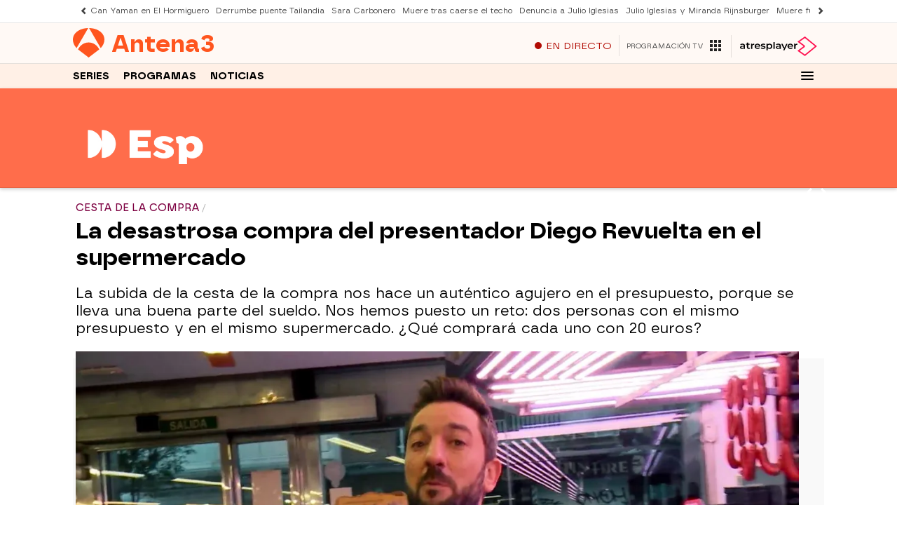

--- FILE ---
content_type: application/x-javascript;charset=utf-8
request_url: https://smetrics.antena3.com/id?d_visid_ver=5.5.0&d_fieldgroup=A&mcorgid=09DCC8AD54D410FF0A4C98A6%40AdobeOrg&mid=25370633628602297617653270578244525488&ts=1768547607369
body_size: -35
content:
{"mid":"25370633628602297617653270578244525488"}